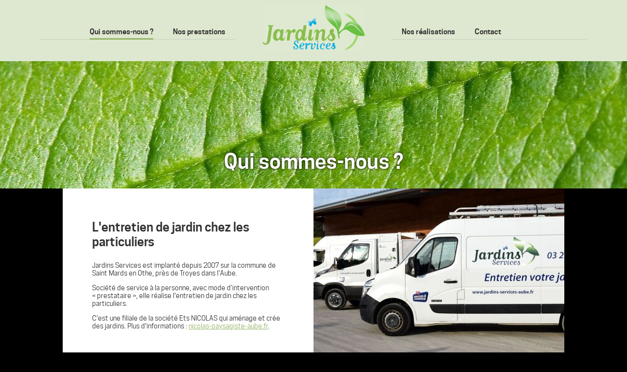

--- FILE ---
content_type: text/html; charset=utf-8
request_url: https://www.jardins-services-aube.fr/qui-sommes-nous
body_size: 1885
content:
<!doctype html><html lang="fr"><head><meta charset="utf-8"><meta name="viewport" content="width=device-width, initial-scale=1.0"><title>Qui sommes-nous ? &ndash; Jardins Services</title><meta name="description" content="L'entretien de jardin chez les particuliersJardins Services est implant&amp;amp;eacute; depuis 2007 sur la commune de Saint Mards en Othe, pr&amp;amp;egrave;s de Troyes dans l…"><meta property="og:locale" content="fr_FR"><meta property="og:url" content="https://www.jardins-services-aube.fr/qui-sommes-nous"><meta property="og:type" content="website"><meta property="og:title" content="Qui sommes-nous ?"><meta property="og:description" content="L'entretien de jardin chez les particuliersJardins Services est implant&amp;eacute; depuis 2007 sur la commune de Saint Mards en Othe, pr&amp;egrave;s de Troyes dans l…"><meta property="og:site_name" content="Jardins Services"><link rel="canonical" href="https://www.jardins-services-aube.fr/qui-sommes-nous"><link rel="stylesheet" href="https://cdnjs.cloudflare.com/ajax/libs/fancybox/3.1.25/jquery.fancybox.min.css"><link rel="stylesheet" href="/sites/jardinsservices/styles/min/core.css?1507812706"><link rel="apple-touch-icon" sizes="180x180" href="https://www.jardins-services-aube.fr/apple-touch-icon.png"><link rel="icon" type="image/png" sizes="32x32" href="https://www.jardins-services-aube.fr/favicon-32x32.png"><link rel="icon" type="image/png" sizes="16x16" href="https://www.jardins-services-aube.fr/favicon-16x16.png"><link rel="manifest" href="https://www.jardins-services-aube.fr/manifest.json"><link rel="mask-icon" href="/safari-pinned-tab.svg" color="#5bbad5"><meta name="theme-color" content="#ffffff"></head><body><div id="container"> <div id="header"> <h1 id="site-name"><a href="/">Jardins Services</a></h1> </div> <div id="navcontainer"> <ul id="nav"><li class="depth-0 selected"><a href="/qui-sommes-nous">Qui sommes-nous ?</a></li><li class="depth-0"><a href="/prestations">Nos prestations</a></li><li class="depth-0"><a href="/realisations">Nos réalisations</a></li><li class="depth-0"><a href="/contact">Contact</a></li></ul> </div> <div id="breadcrumb"><span itemscope itemtype="http://data-vocabulary.org/Breadcrumb"> <a href="/" itemprop="url"><span itemprop="title">Accueil</span></a> </span> › <span>Qui sommes-nous ?</span></div> <div id="content"> <div id="main"><div id="page"><div class="title"> <h2><span>Qui sommes-nous ?</span></h2> <div class="image"><img src="https://www.jardins-services-aube.fr/thumbs/w_1920,h_260/pages/000002-leaf-1992_1920.jpg" width="1920" height="260" alt=""></div></div><div class="content"><div class="section introduction" id="section-5"><h3>L'entretien de jardin chez les particuliers</h3><div class="content-text"><div class="content"><p>Jardins Services est implant&eacute; depuis 2007 sur la commune de Saint Mards en Othe, pr&egrave;s de Troyes dans l'Aube.</p><p>Soci&eacute;t&eacute; de service &agrave; la personne, avec mode d&rsquo;intervention&nbsp; &laquo;&nbsp;prestataire&nbsp;&raquo;, elle r&eacute;alise l'entretien de jardin chez les particuliers.</p><p>C'est une filiale de la soci&eacute;t&eacute; Ets NICOLAS qui am&eacute;nage et cr&eacute;e des jardins. Plus d'informations : <a href="https://www.nicolas-paysagiste-aube.fr/" target="_blank" rel="noopener">nicolas-paysagiste-aube.fr</a>.</p></div></div><div class="content-images align-bottom"><ul><li><img src="https://www.jardins-services-aube.fr/thumbs/w_512,h_341/contents/000005-dsc_0011-2-_.jpg" width="512" height="341" alt=""></li></ul></div></div><div class="section col-2" id="section-10"><h3>Notre équipe de spécialistes</h3><div class="content-images align-top"><ul><li><a href="https://www.jardins-services-aube.fr/sites/jardinsservices/files/contents/000010-dsc_0027-2-.jpg" data-fancybox="fcbx-10"><img src="https://www.jardins-services-aube.fr/thumbs/w_512,h_288/contents/000010-dsc_0027-2-.jpg" width="512" height="288" alt=""></a></li></ul></div></div><div class="section col-2" id="section-11"><h3>Pour un service de qualité</h3><div class="content-text"><div class="content"><p>Nos jardiniers paysagistes parfaitement form&eacute;s et &eacute;quip&eacute;s prennent soin de vos ext&eacute;rieurs tout au long des saisons.</p><p>Nous intervenons de mani&egrave;re ponctuelle et &agrave; votre demande.</p><p>Nous pouvons aussi vous &eacute;tablir un contrat annuel qui vous permet de ma&icirc;triser votre budget et vous garantissant ainsi un espace vert entretenu tout au long de l'ann&eacute;e.</p><p>Nos devis sont gratuits.</p></div></div></div><div class="section" id="section-21"><h3>Service à la personne</h3><div class="content-images align-right"><ul><li><img src="https://www.jardins-services-aube.fr/thumbs/w_120,h_101/contents/000021-traceur_sap_web_rvb_jpg.jpg" width="120" height="101" alt=""></li></ul></div><div class="content-text"><div class="content"><p>Jardins Services est d&eacute;clar&eacute; aupr&egrave;s de la Direction D&eacute;partementale du Travail sous le num&eacute;ro SAP498581941.</p><p>Vous pouvez sous conditions b&eacute;n&eacute;ficier d&rsquo;un avantage fiscal <strong>*</strong> &eacute;ventuel (r&eacute;duction/cr&eacute;dit d&rsquo;imp&ocirc;t) &eacute;gal &agrave; 50 % des sommes effectivement engag&eacute;es dans l&rsquo;ann&eacute;e.</p><p><strong>*</strong> Selon les conditions de l&rsquo;article 199 sexdecies du CGI.</p></div></div></div><div class="section gallery" id="section-9"><h3>Exemples de réalisation</h3><div class="content-images align-top"><ul><li><a href="https://www.jardins-services-aube.fr/sites/jardinsservices/files/contents/000009-mg_0508.jpg" data-fancybox="fcbx-9"><img src="https://www.jardins-services-aube.fr/thumbs/w_256,h_256/contents/000009-mg_0508.jpg" width="256" height="256" alt=""></a></li><li><a href="https://www.jardins-services-aube.fr/sites/jardinsservices/files/contents/000009-2011-09-19-1-15.20.12.jpg" data-fancybox="fcbx-9"><img src="https://www.jardins-services-aube.fr/thumbs/w_256,h_256/contents/000009-2011-09-19-1-15.20.12.jpg" width="256" height="256" alt=""></a></li><li><a href="https://www.jardins-services-aube.fr/sites/jardinsservices/files/contents/000009-20160616_124822.jpg" data-fancybox="fcbx-9"><img src="https://www.jardins-services-aube.fr/thumbs/w_256,h_256/contents/000009-20160616_124822.jpg" width="256" height="256" alt=""></a></li><li><a href="https://www.jardins-services-aube.fr/sites/jardinsservices/files/contents/000009-photo03101.jpg" data-fancybox="fcbx-9"><img src="https://www.jardins-services-aube.fr/thumbs/w_256,h_256/contents/000009-photo03101.jpg" width="256" height="256" alt=""></a></li></ul></div><div class="content-text"><div class="content"><p style="text-align: center;"><a class="calltoaction" href="/realisations">Voir toutes nos r&eacute;alisations</a></p></div></div></div></div></div> </div> </div> <div id="footer"> <p>&copy; 2017-20225 Jardins Services, Entretien de jardin chez les particuliers &ndash; Conception &amp; r&eacute;alisation : <a title="Mal&eacute;o Interactive, cr&eacute;ation de sites internet" href="http://www.maleo.fr/">Mal&eacute;o Interactive</a>.</p> </div></div><script src="https://cdnjs.cloudflare.com/ajax/libs/jquery/3.2.1/jquery.min.js" defer></script><script src="https://cdnjs.cloudflare.com/ajax/libs/fancybox/3.1.25/jquery.fancybox.min.js" defer></script><script src="/sites/jardinsservices/scripts/min/core.js?" defer></script><script async src="https://www.googletagmanager.com/gtag/js?id=UA-108002816-1"></script><script>window.dataLayer = window.dataLayer || [];function gtag(){dataLayer.push(arguments);}gtag('js', new Date());gtag('config', 'UA-108002816-1');</script></body></html>

--- FILE ---
content_type: text/css;charset=UTF-8
request_url: https://www.jardins-services-aube.fr/sites/jardinsservices/styles/min/core.css?1507812706
body_size: 3959
content:
@font-face{font-family:'CooperHewitt';src:url(../fonts/cooperhewitt-book-webfont.woff2) format('woff2'),url(../fonts/cooperhewitt-book-webfont.woff) format('woff')}@font-face{font-family:'CooperHewitt';src:url(../fonts/cooperhewitt-semibold-webfont.woff2) format('woff2'),url(../fonts/cooperhewitt-semibold-webfont.woff) format('woff');font-weight:700}input[type="text"],textarea{display:inline-block;width:calc(100% - 10px);margin:0;padding:4px;border:1px solid #95B466;font-family:inherit;font-size:inherit}textarea{height:20em}input[type="submit"],button{display:inline-block;margin:10px 0;padding:10px 15px;color:#fff;background:#95B466;border:none;text-decoration:none;font-family:inherit;font-size:inherit;font-size:1.3em;font-weight:700}fieldset{flex:1 0 calc(50% - 42px);margin:0 10px 20px;background:#DEE8D0;border:1px solid #95B466}fieldset legend{padding:10px;color:#333;font-size:1.2em;font-weight:700}fieldset div{margin:20px}fieldset div label{display:block;margin:0 0 10px}fieldset .nono{display:none}div.submitArea{text-align:center}.content-images ul{margin:0;padding:0;list-style:none}.content-images li{display:block}.content-images img{display:block;width:100%;height:auto}.content-images.align-right{float:right;margin:0 0 20px 20px}.content-images.align-right img{width:auto}.gallery{padding:30px 30px 0}.gallery ul{display:flex;flex-wrap:wrap;margin:0;padding:0;list-style:none}.gallery li{flex:1 0 calc(25% - 10px);padding:5px}.calltoaction{display:inline-block;margin:10px 0;padding:10px 15px;color:#fff;background:#95B466;text-decoration:none;color:#fff;font-size:1.3em;font-weight:700}@media only screen and (min-device-width:576px){.columns{display:flex;flex-wrap:wrap;max-width:1024px;margin:0 auto}.col-2{flex:1 0 calc(50% - 40px)}.col-4{flex:1 0 calc(25% - 40px)}}@media only screen and (min-device-width:576px){.introduction{display:flex;justify-content:center;align-items:center;max-width:1024px!important;padding:0!important}.introduction .content-text{width:calc(50% - 120px);padding:0 60px}.introduction .content-images{width:50%}.introduction .content-images img{width:512px;height:auto}}body{margin:0;padding:0;background:#000;font:14px CooperHewitt,arial,helvetica,sans serif;color:#333}h3{font-size:1.8em}a{color:#95B466}#breadcrumb{display:none}#container{position:relative}#header{margin:0;padding:10px 0;background:#dee8d0}#header h1{margin:0;padding:0}#header h1 a{display:block;width:auto;height:60px;margin:0 auto;background:url(../images/logo.png) no-repeat center center;text-indent:-100em;overflow:hidden;background-size:auto 60px}@media only screen and (min-device-width:576px){#header{padding-bottom:20px}#header h1 a{width:209px;height:95px;background-size:auto auto}}@media only screen and (max-device-width:575px){#navcontainer{background:#95B466}#nav-btn-toggle{width:100%;margin:0;padding:10px 20px;box-sizing:border-box;text-align:left;font-weight:400;cursor:pointer}#nav-btn-toggle:before{content:"";display:block;float:right;width:20px;height:20px;background-color:transparent;background-image:-webkit-gradient(linear,left top,right top,from(#fff),to(#fff)),-webkit-gradient(linear,left top,right top,from(#fff),to(#fff));background-image:-webkit-linear-gradient(left,#fff,#fff),-webkit-linear-gradient(left,#fff,#fff);background-image:linear-gradient(to right,#fff,#fff),linear-gradient(to right,#fff,#fff);background-position:center center,center center;background-repeat:no-repeat;-webkit-background-size:20px 4px,4px 20px;background-size:20px 4px,4px 20px;transform:rotate(45deg);-webkit-transition:.25s ease-in-out;-moz-transition:.25s ease-in-out;-o-transition:.25s ease-in-out;transition:.25s ease-in-out}#navcontainer.is-closed #nav-btn-toggle:before{width:20px;height:20px;background-color:transparent;background-image:-webkit-gradient(linear,left top,right top,from(#fff),to(#fff)),-webkit-gradient(linear,left top,right top,from(#fff),to(#fff)),-webkit-gradient(linear,left top,right top,from(#333),to(#333));background-image:-webkit-linear-gradient(left,#fff,#fff),-webkit-linear-gradient(left,#fff,#fff),-webkit-linear-gradient(left,#fff,#fff);background-image:linear-gradient(to right,#fff,#fff),linear-gradient(to right,#fff,#fff),linear-gradient(to right,#fff,#fff);background-position:center top,center,center bottom;background-repeat:no-repeat;-webkit-background-size:20px 4px;background-size:20px 4px;transform:rotate(0deg)}#nav{margin:0;padding:0;list-style:none;-webkit-transition:all .5s;-moz-transition:all .5s;-o-transition:all .5s;transition:all .5s}#navcontainer.is-closed #nav{height:0;opacity:0}#nav li{display:block}#nav a{display:block;padding:10px 20px;color:#fff;text-decoration:none;font-size:1.2em}}@media only screen and (min-device-width:576px){#navcontainer{position:absolute;top:55px;width:100%;font-size:1.1em}#nav{display:none;margin:0;padding:0;list-style:none}.nav{position:absolute;right:calc(100% / 2 + 160px);width:400px;height:20px;line-height:20px;margin:0;padding:0 0 5px;border-bottom:1px solid #c9d0c0;list-style:none;text-align:right}.nav:last-child{left:calc(100% / 2 + 160px);right:auto;text-align:left}.nav li{display:inline-block;margin:0 20px}.nav li a{position:relative;z-index:100;color:inherit;text-decoration:none;font-weight:700}.nav li a:hover,.nav li.selected a{padding-bottom:4px;border-bottom:3px solid #95B466}}#page .title{position:relative;overflow:hidden}#page .title .image{height:210px}@media only screen and (min-device-width:576px){#page .title .image{height:260px}}#page .title .image img{object-fit:cover}#page .title h2{position:absolute;left:0;bottom:0;width:calc(100% - 60px);margin:0;padding:30px;color:#fff;text-align:center;text-shadow:0 0 5px #000;font-size:3em}@media only screen and (max-device-width:575px){#main h3{margin:10px 0}}#main .section{max-width:984px;margin:0 auto;padding:20px;background:#fff}#footer{max-width:1024px;margin:0 auto;padding:20px 0;background:#fff;text-align:center}#footer a{color:#000}#main #home-services{max-width:1024px;margin:0 auto;padding:40px 0;background:#222;color:#fff}#home-services h3{margin:0 0 20px;padding:0;text-align:center}#home-services h4{margin:0 0 10px;font-size:1.4em}#home-services p{margin:0;padding:0}#home-services ul{display:flex;flex-wrap:wrap;margin:0;padding:0;list-style:none}#home-services ul li{position:relative;flex:1 0 calc(100% - 260px);margin:0 20px;padding:30px 0 30px 80px;background:no-repeat left center}@media only screen and (min-device-width:576px){#home-services ul li{flex-basis:calc(50% - 260px)}}#home-services #home-services-entretien-gazon{background-image:url([data-uri]);background-size:auto 120px}#home-services #home-services-taille-vegetaux{background-image:url(../images/secateur.svg);background-size:auto 100px}#home-services #home-services-entretien-massifs-rocailles{background-image:url([data-uri]);background-size:auto 90px}#home-services #home-services-autres-prestations{background-image:url(../images/gants.svg);background-size:auto 60px}@media only screen and (min-device-width:576px){#home-services ul li{margin:20px 80px}}#home-recent-works{max-width:1024px;margin:0 auto;padding:40px 0 40px}#home-recent-works h3{margin:0;padding:0;text-align:center}#home-recent-works .content-images{padding:30px 30px 0}#home-recent-works .content-images ul{display:flex;flex-wrap:wrap;margin:0;padding:0;list-style:none}#home-recent-works .content-images li{flex:1 0 calc(25% - 10px);padding:5px}body#prestations .services{padding-bottom:30px;background:#222;color:#fff}body#prestations .services h3{margin:10px 0 30px;padding:0;text-align:center}body#prestations .services .content{display:flex;flex-wrap:wrap}body#prestations .services .content>ul{display:flex;flex-wrap:wrap;width:100%;margin:0;padding:0;list-style:none}body#prestations .services .content>ul li{position:relative;flex:1 0 calc(100% - 140px);margin:10px 0;padding:0 0 0 80px;background:no-repeat left center}@media only screen and (min-device-width:576px){body#prestations .services .content>ul{width:50%}body#prestations .services .content>ul li{flex:1 0 calc(50% - 260px);margin:20px 80px;padding:0 0 0 100px}}body#prestations .services .content>ul li a{color:#fff;text-decoration:none;outline:none}body#prestations .services .content>ul li h4{position:relative;font-size:1.2em}body#prestations .services .content>ul li.selected h4:after{content:"";position:absolute;bottom:-20px;right:-80px;width:0;height:0;margin-left:-30px;border-right:30px solid #4B5A33;border-top:30px solid transparent;border-bottom:30px solid transparent}body#prestations .services #home-services-entretien-gazon{background-position:15px center;background-image:url([data-uri]);background-size:auto 110px}body#prestations .services #home-services-taille-vegetaux{background-image:url(../images/secateur.svg);background-size:auto 100px}body#prestations .services #home-services-entretien-massifs-rocailles{background-position:10px center;background-image:url([data-uri]);background-size:auto 90px}body#prestations .services #home-services-autres-prestations{background-image:url(../images/gants.svg);background-size:auto 60px}body#prestations .services .services-detail{flex:1 0 100%;background:#4B5A33;color:#fff}@media only screen and (max-device-width:575px){body#prestations .services .services-detail>div{border-bottom:20px solid #222}}@media only screen and (min-device-width:576px){body#prestations .services .services-detail{flex:1 0 50%}}body#prestations .services .hidden{padding:28px 40px;background:transparent}body#prestations .services .hidden h3{text-align:left;font-size:1.8em}

--- FILE ---
content_type: application/javascript
request_url: https://www.jardins-services-aube.fr/sites/jardinsservices/scripts/min/core.js?
body_size: -164
content:
jQuery(function(){$('.col-2').wrapAll('<div class="columns"></div>');$('.col-4').wrapAll('<div class="columns"></div>');$('.introduction .content-text .content').prepend($('.introduction h3'));$('body#prestations .services .content').append($('<div class="services-detail"></div>'));$('body#prestations .services .services-detail').append($('.hidden'))});var maxBreakpoint=575;function windowResize(){if(window.matchMedia("(max-width:"+maxBreakpoint+"px)").matches){if($('#nav-btn-toggle').length==0){$('#navcontainer').addClass('is-closed');$('#navcontainer').prepend('<button id="nav-btn-toggle" aria-label="Ouvrir/fermer la navigation">Navigation</button>');$('#nav-btn-toggle').on('click',function(){$('#navcontainer').toggleClass('is-closed')})}
if($('ul.nav').length>0){$('ul.nav:eq(0)').attr('id','nav').removeAttr('class');$('ul.nav li').each(function(){$('#nav').append($(this))});$('ul.nav').remove()}
if($('body#prestations .services .content ul li.selected').length>0){$('body#prestations .services .content ul li.selected').removeClass('selected');$('body#prestations .hidden').show();$('body#prestations .services .content a').off()}}
var minBreakpoint=maxBreakpoint+1;if(window.matchMedia("(min-width: "+minBreakpoint+"px)").matches){if($('#nav-btn-toggle').length>0)$('#nav-btn-toggle').remove();if($('#nav').length>0){var newUl=$('<ul class="nav">');$('#nav').parent().append(newUl);$('#nav li:gt(1)').each(function(){newUl.append($(this))});$('#nav').addClass('nav').removeAttr('id')}
if($('body#prestations .services .content ul li.selected').length==0){$('body#prestations .hidden:not(:eq(0))').hide();$('body#prestations .services .content ul li:eq(0)').addClass('selected');$('body#prestations .services .content a').on('click',function(){return!1});$('body#prestations .services .content a').on('mouseover',function(){var target=$(this).attr('href');$('.hidden:visible').hide();$(target).show();$(this).parents('ul').find('li.selected').removeClass('selected');$(this).parents('li').addClass('selected');return!1})}}}
windowResize();window.addEventListener('resize',windowResize)